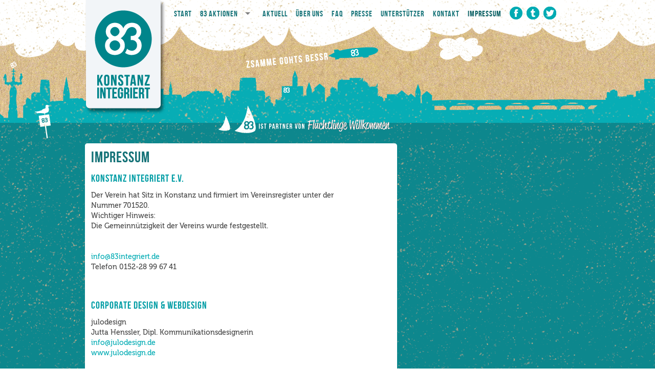

--- FILE ---
content_type: text/html; charset=utf-8
request_url: http://83integriert.de/index.php/impressum.html
body_size: 8092
content:
<!DOCTYPE html>
<html lang="de">
<head>

      <meta charset="utf-8">
    <title>Impressum - Home</title>
    <base href="http://83integriert.de/">

          <meta name="robots" content="index,follow">
      <meta name="description" content="">
      <meta name="keywords" content="">
      <meta name="generator" content="Contao Open Source CMS">
    
    <meta name="viewport" content="width=device-width,initial-scale=1.0">
    <style>#wrapper{width:100%;margin:0 auto}#header{height:280px}</style>
    <link rel="stylesheet" href="assets/css/414e82c71ad3.css">
    <script src="//code.jquery.com/jquery-1.11.3.min.js"></script>
<script>window.jQuery || document.write('<script src="assets/jquery/core/1.11.3/jquery.min.js">\x3C/script>')</script>
    <script src="assets/js/2fddc42a8b2e.js"></script>
<link rel="shortcut icon" type="image/x-icon" href="http://83integriert.de/files/layout/favicon.ico">

          <!--[if lt IE 9]><script src="assets/html5shiv/3.7.2/html5shiv-printshiv.min.js"></script><![endif]-->
      
</head>
<body id="top" class="mac chrome webkit ch131">

      
    <div id="wrapper">

                        <header id="header">
            <div class="inside">
              
<div id="logo">
	<a href="http://83integriert.de/"><img src="files/layout/logo.png"  width="159" height="226" alt=""></a>
</div>
<!-- indexer::stop -->
<nav class="mod_navigation block" id="desktop">

  
  <a href="index.php/impressum.html#skipNavigation1" class="invisible">Navigation überspringen</a>

  
<ul class="level_1 sf-menu">
            <li class="sibling first"><a href="index.php/start.html" title="Start" class="sibling first">Start</a></li>
                <li class="submenu sibling"><a href="index.php/wohnraum-anbieten.html" title="83 Aktionen" class="submenu sibling">83 Aktionen</a>
<ul class="level_2">
            <li class="first"><a href="index.php/wohnraum-anbieten.html" title="Wohnraum anbieten" class="first">Wohnraum anbieten</a></li>
                <li><a href="index.php/wohnraum-mehr-erfahren.html" title="Wohnraum – mehr erfahren">Wohnraum – mehr erfahren</a></li>
                <li><a href="index.php/fuer-wohnraum-spenden.html" title="Für Wohnraum Spenden">Für Wohnraum Spenden</a></li>
                <li class="submenu"><a href="index.php/zsamme.html" title="Zsamme schmeckts bessr" class="submenu">Zsamme schmeckts bessr</a>
<ul class="level_3">
            <li class="first"><a href="index.php/ich-moechte-gast-sein.html" title="Ich möchte Gast sein" class="first">Ich möchte Gast sein</a></li>
                <li><a href="index.php/ich-moechte-gastgeber-sein.html" title="Ich möchte Gastgeber sein">Ich möchte Gastgeber sein</a></li>
                <li class="submenu last"><a href="index.php/lecker-wars.html" title="Lecker war´s" class="submenu last">Lecker war´s</a>
<ul class="level_4">
            <li class="first"><a href="index.php/essen_ob.html" title="Essen_OB" class="first">Essen_OB</a></li>
                <li><a href="index.php/essen_salah.html" title="Essen_Salah">Essen_Salah</a></li>
                <li><a href="index.php/essen_kawa.html" title="Essen_kawa">Essen_kawa</a></li>
                <li><a href="index.php/essen_hannan.html" title="Essen_hannan">Essen_hannan</a></li>
                <li><a href="index.php/essen_villakunterbunt.html" title="Essen_Villakunterbunt">Essen_Villakunterbunt</a></li>
                <li><a href="index.php/essen_stadtfuehrung.html" title="Essen_Stadtführung">Essen_Stadtführung</a></li>
                <li><a href="index.php/essen_abo.html" title="Essen_Abo">Essen_Abo</a></li>
                <li><a href="index.php/essen_markus.html" title="Essen_Markus">Essen_Markus</a></li>
                <li><a href="index.php/essen_paul.html" title="Essen_Paul">Essen_Paul</a></li>
                <li><a href="index.php/essen_ulli.html" title="Essen_Ulli">Essen_Ulli</a></li>
                <li><a href="index.php/essen_wessenberg.html" title="Essen_Wessenberg">Essen_Wessenberg</a></li>
                <li><a href="index.php/essen_maronenfest.html" title="Essen_Maronenfest">Essen_Maronenfest</a></li>
                <li><a href="index.php/essen_mimi.html" title="Essen_Mimi">Essen_Mimi</a></li>
                <li><a href="index.php/essen_claudi_andi.html" title="Essen_claudi_andi">Essen_claudi_andi</a></li>
                <li><a href="index.php/essen_renate.html" title="Essen_Renate">Essen_Renate</a></li>
                <li><a href="index.php/Essen_Julia.html" title="Essen_Julia">Essen_Julia</a></li>
                <li class="last"><a href="index.php/Essen_Osner.html" title="Essen_Osner" class="last">Essen_Osner</a></li>
      </ul>
</li>
      </ul>
</li>
                <li><a href="index.php/ob-ersteigern.html" title="OB ersteigern">OB ersteigern</a></li>
                <li><a href="index.php/selfie-studio.html" title="Selfie-Studio">Selfie-Studio</a></li>
                <li class="last"><a href="index.php/kontakt-kopie.html" title="Ich möchte Pate werden" class="last">Ich möchte Pate werden</a></li>
      </ul>
</li>
                <li class="sibling"><a href="https://83integriert.wordpress.com" title="Aktuell" class="sibling" target="_blank">Aktuell</a></li>
                <li class="sibling"><a href="index.php/ueber-uns.html" title="Über Uns" class="sibling">Über Uns</a></li>
                <li class="sibling"><a href="index.php/faq.html" title="FAQ" class="sibling">FAQ</a></li>
                <li class="sibling"><a href="index.php/presse.html" title="Presse" class="sibling">Presse</a></li>
                <li class="sibling"><a href="index.php/unterstuetzer.html" title="Unterstützer" class="sibling">Unterstützer</a></li>
                <li class="sibling"><a href="index.php/kontakt.html" title="Kontakt" class="sibling">Kontakt</a></li>
                <li class="active last"><span class="active last">Impressum</span></li>
      </ul>

  <a id="skipNavigation1" class="invisible">&nbsp;</a>

</nav>
<!-- indexer::continue -->

<div id="socials">
	<a href="http://www.facebook.com/83integriert-1024430987621257/?fref=ts" target="new"><img src="files/socialmedia/facebook.png"  width="25" height="25" alt=""></a>
	<a href="http://www.tumblr.com/search/83integriert" target="fb"><img src="files/socialmedia/tumbler.png"  width="25" height="25" alt=""></a>
	<a href="http://twitter.com/socialm50309397" target="new"><img src="files/socialmedia/twitter.png"  width="25" height="25" alt=""></a>
</div>
<div id="mobileicon"><a href="#mobilenav"><img src="files/layout/burger.png"  width="32" height="25" alt=""></a></div>
<!-- indexer::stop -->
	<nav class="mod_mmenu invisible block" id="mobilenav">

	
		<a href="index.php/impressum.html#skipNavigation3" class="invisible">Navigation überspringen</a>

		
<ul class="level_1" role="menubar">
            <li class="sibling first"><a href="index.php/start.html" title="Start" class="sibling first" role="menuitem">Start</a></li>
                <li class="submenu sibling"><a href="index.php/wohnraum-anbieten.html" title="83 Aktionen" class="submenu sibling" role="menuitem" aria-haspopup="true">83 Aktionen</a>
<ul class="level_2" role="menu">
            <li class="first"><a href="index.php/wohnraum-anbieten.html" title="Wohnraum anbieten" class="first" role="menuitem">Wohnraum anbieten</a></li>
                <li><a href="index.php/wohnraum-mehr-erfahren.html" title="Wohnraum – mehr erfahren" role="menuitem">Wohnraum – mehr erfahren</a></li>
                <li><a href="index.php/fuer-wohnraum-spenden.html" title="Für Wohnraum Spenden" role="menuitem">Für Wohnraum Spenden</a></li>
                <li class="submenu"><a href="index.php/zsamme.html" title="Zsamme schmeckts bessr" class="submenu" role="menuitem" aria-haspopup="true">Zsamme schmeckts bessr</a>
<ul class="level_3" role="menu">
            <li class="first"><a href="index.php/ich-moechte-gast-sein.html" title="Ich möchte Gast sein" class="first" role="menuitem">Ich möchte Gast sein</a></li>
                <li><a href="index.php/ich-moechte-gastgeber-sein.html" title="Ich möchte Gastgeber sein" role="menuitem">Ich möchte Gastgeber sein</a></li>
                <li class="submenu last"><a href="index.php/lecker-wars.html" title="Lecker war´s" class="submenu last" role="menuitem" aria-haspopup="true">Lecker war´s</a>
<ul class="level_4" role="menu">
            <li class="first"><a href="index.php/essen_ob.html" title="Essen_OB" class="first" role="menuitem">Essen_OB</a></li>
                <li><a href="index.php/essen_salah.html" title="Essen_Salah" role="menuitem">Essen_Salah</a></li>
                <li><a href="index.php/essen_kawa.html" title="Essen_kawa" role="menuitem">Essen_kawa</a></li>
                <li><a href="index.php/essen_hannan.html" title="Essen_hannan" role="menuitem">Essen_hannan</a></li>
                <li><a href="index.php/essen_villakunterbunt.html" title="Essen_Villakunterbunt" role="menuitem">Essen_Villakunterbunt</a></li>
                <li><a href="index.php/essen_stadtfuehrung.html" title="Essen_Stadtführung" role="menuitem">Essen_Stadtführung</a></li>
                <li><a href="index.php/essen_abo.html" title="Essen_Abo" role="menuitem">Essen_Abo</a></li>
                <li><a href="index.php/essen_markus.html" title="Essen_Markus" role="menuitem">Essen_Markus</a></li>
                <li><a href="index.php/essen_paul.html" title="Essen_Paul" role="menuitem">Essen_Paul</a></li>
                <li><a href="index.php/essen_ulli.html" title="Essen_Ulli" role="menuitem">Essen_Ulli</a></li>
                <li><a href="index.php/essen_wessenberg.html" title="Essen_Wessenberg" role="menuitem">Essen_Wessenberg</a></li>
                <li><a href="index.php/essen_maronenfest.html" title="Essen_Maronenfest" role="menuitem">Essen_Maronenfest</a></li>
                <li><a href="index.php/essen_mimi.html" title="Essen_Mimi" role="menuitem">Essen_Mimi</a></li>
                <li><a href="index.php/essen_claudi_andi.html" title="Essen_claudi_andi" role="menuitem">Essen_claudi_andi</a></li>
                <li><a href="index.php/essen_renate.html" title="Essen_Renate" role="menuitem">Essen_Renate</a></li>
                <li><a href="index.php/Essen_Julia.html" title="Essen_Julia" role="menuitem">Essen_Julia</a></li>
                <li class="last"><a href="index.php/Essen_Osner.html" title="Essen_Osner" class="last" role="menuitem">Essen_Osner</a></li>
      </ul>
</li>
      </ul>
</li>
                <li><a href="index.php/ob-ersteigern.html" title="OB ersteigern" role="menuitem">OB ersteigern</a></li>
                <li><a href="index.php/selfie-studio.html" title="Selfie-Studio" role="menuitem">Selfie-Studio</a></li>
                <li class="last"><a href="index.php/kontakt-kopie.html" title="Ich möchte Pate werden" class="last" role="menuitem">Ich möchte Pate werden</a></li>
      </ul>
</li>
                <li class="sibling"><a href="https://83integriert.wordpress.com" title="Aktuell" class="sibling" target="_blank" role="menuitem">Aktuell</a></li>
                <li class="sibling"><a href="index.php/ueber-uns.html" title="Über Uns" class="sibling" role="menuitem">Über Uns</a></li>
                <li class="sibling"><a href="index.php/faq.html" title="FAQ" class="sibling" role="menuitem">FAQ</a></li>
                <li class="sibling"><a href="index.php/presse.html" title="Presse" class="sibling" role="menuitem">Presse</a></li>
                <li class="sibling"><a href="index.php/unterstuetzer.html" title="Unterstützer" class="sibling" role="menuitem">Unterstützer</a></li>
                <li class="sibling"><a href="index.php/kontakt.html" title="Kontakt" class="sibling" role="menuitem">Kontakt</a></li>
                <li class="active last"><span class="active last" role="menuitem">Impressum</span></li>
      </ul>

		<a id="skipNavigation3" class="invisible">&nbsp;</a>

	</nav>
<!-- indexer::continue -->
            </div>
          </header>
              
      
              <div id="container">

                      <div id="main">
              <div class="inside">
                
<div class="mod_article first last block" id="impressum">

  
  
<div class="ce_text first block">

      <h1>Impressum</h1>
  
  
      <h2>Konstanz integriert e.V.</h2>
<p>Der Verein hat Sitz in Konstanz und firmiert im Vereinsregister unter der Nummer&nbsp;701520.<br>Wichtiger Hinweis:&nbsp;<br>Die Gemeinnützigkeit der&nbsp;Vereins&nbsp;wurde festgestellt.<br><br><br><a href="&#109;&#97;&#105;&#108;&#116;&#111;&#58;&#105;&#110;&#x66;&#111;&#64;&#56;&#51;&#x69;&#110;&#x74;&#101;&#103;&#114;&#x69;&#101;&#114;&#x74;&#46;&#100;&#101;" class="email">&#105;&#110;&#x66;&#111;&#64;&#56;&#51;&#x69;&#110;&#x74;&#101;&#103;&#114;&#x69;&#101;&#114;&#x74;&#46;&#100;&#101;</a><br>Telefon&nbsp;0152-28 99 67 41<br><span style="font-family: Museo;"><span style="font-size: small;"><br><br></span></span></p>
<h2>Corporate Design &amp; Webdesign</h2>
<p>julodesign<br>Jutta Henssler, Dipl. Kommunikationsdesignerin<br><a href="&#109;&#97;&#105;&#108;&#116;&#111;&#58;&#x69;&#110;&#102;&#x6F;&#x40;&#106;&#x75;&#x6C;&#111;&#x64;&#101;&#115;&#105;&#103;&#x6E;&#x2E;&#100;&#x65;" class="email">&#x69;&#110;&#102;&#x6F;&#x40;&#106;&#x75;&#x6C;&#111;&#x64;&#101;&#115;&#105;&#103;&#x6E;&#x2E;&#100;&#x65;</a><br><a href="http://www.julodesign.de" target="_blank">www.julodesign.de</a><a href="http://www.julodesign.de" target="_blank"><br></a><span style="font-family: Museo;"><span style="font-size: small;"><a href="http://www.julodesign.de" target="_blank"><br></a></span></span></p>
<h2>Webprogrammierung</h2>
<p>gadesko<br>Frank Gaspari<br><a href="&#109;&#97;&#105;&#108;&#116;&#111;&#58;&#x69;&#x6E;&#x66;&#x6F;&#x40;&#x67;&#97;&#100;&#101;&#115;&#107;&#x6F;&#x2E;&#100;&#x65;" class="email">&#x69;&#x6E;&#x66;&#x6F;&#x40;&#x67;&#97;&#100;&#101;&#115;&#107;&#x6F;&#x2E;&#100;&#x65;</a><br><a href="http://www.gadesko.de" target="_blank">www.gadesko.de<br><br></a></p>
<h2>Comics und Illustration</h2>
<p>Max Vogel, Dipl. Dramaturg, Storyboarder<br><a href="&#109;&#97;&#105;&#108;&#116;&#111;&#58;&#x6D;&#97;&#x69;&#108;&#x40;&#x6D;&#97;&#x78;&#45;&#x73;&#116;&#111;&#114;&#121;&#98;&#105;&#x72;&#x64;&#x2E;&#100;&#x65;" class="email">&#x6D;&#97;&#x69;&#108;&#x40;&#x6D;&#97;&#x78;&#45;&#x73;&#116;&#111;&#114;&#121;&#98;&#105;&#x72;&#x64;&#x2E;&#100;&#x65;</a><br><span style="font-family: Museo;"><span style="font-size: small;"><br></span></span></p>
<h2>Animationen</h2>
<p>Stephan Lawson<br><a href="&#109;&#97;&#105;&#108;&#116;&#111;&#58;&#x6B;&#x6F;&#x6E;&#116;&#x61;&#107;&#x74;&#64;&#x73;&#x74;&#101;&#x70;&#104;&#97;&#x6E;&#108;&#x61;&#119;&#115;&#111;&#x6E;&#x2E;&#100;&#x65;" class="email">&#x6B;&#x6F;&#x6E;&#116;&#x61;&#107;&#x74;&#64;&#x73;&#x74;&#101;&#x70;&#104;&#97;&#x6E;&#108;&#x61;&#119;&#115;&#111;&#x6E;&#x2E;&#100;&#x65;</a><br><a href="http://www.stephanlawson.de" target="_blank">www.stephanlawson.de<br><br></a>Nicolai Buchner<br><a href="&#109;&#97;&#105;&#108;&#116;&#111;&#58;&#110;&#105;&#99;&#x6F;&#108;&#x61;&#x69;&#x2E;&#98;&#x75;&#x63;&#104;&#x6E;&#x65;&#x72;&#x40;&#103;&#109;&#120;&#x2E;&#100;&#x65;" class="email">&#110;&#105;&#99;&#x6F;&#108;&#x61;&#x69;&#x2E;&#98;&#x75;&#x63;&#104;&#x6E;&#x65;&#x72;&#x40;&#103;&#109;&#120;&#x2E;&#100;&#x65;</a><br><a href="http://nicolaibuchner.de/" target="_blank">www.nicolaibuchner.de</a><a href="http://www.julodesign.de" target="_blank"><br><br></a></p>
<h2>Bewegtbild und Konzeption</h2>
<p>gute filme switzerland<br><a href="&#109;&#97;&#105;&#108;&#116;&#111;&#58;&#105;&#x6E;&#102;&#111;&#64;&#103;&#x75;&#x74;&#x65;&#x2D;&#102;&#105;&#x6C;&#109;&#x65;&#x2E;&#99;&#111;&#109;" class="email">&#105;&#x6E;&#102;&#111;&#64;&#103;&#x75;&#x74;&#x65;&#x2D;&#102;&#105;&#x6C;&#109;&#x65;&#x2E;&#99;&#111;&#109;</a><br><a href="http://www.gute-filme.com" target="_blank">www.gute-filme.com</a></p>
<p>&nbsp;</p>
<p>HAFTUNGSHINWEIS<br>Trotz sorgfältiger inhaltlicher Kontrolle übernehmen wir keine Haftung für die Inhalte externer Links. Für den Inhalt der verlinkten Seiten sind ausschließlich deren Betreiber verantwortlich. Ebenso übernehmen wir keine Haftung für Informationen auf Webseiten Dritter, die per Link auf diese Webseite verweisen. Die auf verlinkten Seiten wiedergegebenen Meinungsäußerungen und/oder Tatsachenbehauptungen liegen in der alleinigen Verantwortung des Urhebers und spiegeln nicht unsere Meinung wieder.<br>© 2016&nbsp;Verein Konstanz integriert<span style="font-family: Museo;"><span style="font-size: small;"><br></span></span></p>  
  
  

</div>

<div class="ce_text last block">

  
  
      <h2><br><br>Datenschutzerklärung</h2>
<h2 class="copy">1. Datenschutz auf einen Blick</h2>
<p><strong>Allgemeine Hinweise</strong><br>Die folgenden Hinweise geben einen einfachen Überblick darüber, was mit Ihren personenbezogenen Daten passiert, wenn Sie unsere Website besuchen. Personenbezogene Daten sind alle Daten, mit denen Sie persönlich identifiziert werden können. Ausführliche Informationen zum Thema Datenschutz entnehmen Sie unserer unter diesem Text aufgeführten Datenschutzerklärung.</p>
<p><strong>Datenerfassung auf unserer Website</strong></p>
<p><strong>Wer ist verantwortlich für die Datenerfassung auf dieser Website? </strong><br>Die Datenverarbeitung auf dieser Website erfolgt durch den Websitebetreiber. Dessen Kontaktdaten können Sie dem Impressum dieser Website entnehmen.<br><strong>Wie erfassen wir Ihre Daten?</strong><br>Ihre Daten werden zum einen dadurch erhoben, dass Sie uns diese mitteilen. Hierbei kann es sich z.B. um Daten handeln, die Sie in ein Kontaktformular eingeben. Andere Daten werden automatisch beim Besuch der Website durch unsere IT-Systeme erfasst. Das sind vor allem technische Daten (z.B. Internetbrowser, Betriebssystem oder Uhrzeit des Seitenaufrufs). Die Erfassung dieser Daten erfolgt automatisch, sobald Sie unsere Website betreten.<br><strong>Wofür nutzen wir Ihre Daten?</strong><br>Ein Teil der Daten wird erhoben, um eine fehlerfreie Bereitstellung der Website zu gewährleisten. Andere Daten können zur Analyse Ihres Nutzerverhaltens verwendet werden.<br><strong>Welche Rechte haben Sie bezüglich Ihrer Daten?</strong><br>Sie haben jederzeit das Recht unentgeltlich Auskunft über Herkunft, Empfänger und Zweck Ihrer gespeicherten personenbezogenen Daten zu erhalten. Sie haben außerdem ein Recht, die Berichtigung, Sperrung oder Löschung dieser Daten zu verlangen. Hierzu sowie zu weiteren Fragen zum Thema Datenschutz können Sie sich jederzeit unter der im Impressum angegebenen Adresse an uns wenden. Des Weiteren steht Ihnen ein Beschwerderecht bei der zuständigen Aufsichtsbehörde zu.</p>
<p><strong>Analyse-Tools und Tools von Drittanbietern<br></strong><br>Beim Besuch unserer Website kann Ihr Surf-Verhalten statistisch ausgewertet werden. Das geschieht vor allem mit Cookies und mit sogenannten Analyseprogrammen. Die Analyse Ihres Surf-Verhaltens erfolgt in der Regel anonym; das Surf-Verhalten kann nicht zu Ihnen zurückverfolgt werden. Sie können dieser Analyse widersprechen oder sie durch die Nichtbenutzung bestimmter Tools verhindern. Detaillierte Informationen dazu finden Sie in der folgenden Datenschutzerklärung. Sie können dieser Analyse widersprechen. Über die Widerspruchsmöglichkeiten werden wir Sie in dieser Datenschutzerklärung informieren.</p>
<h2>2. Allgemeine Hinweise und Pflichtinformationen</h2>
<p><strong>Datenschutz</strong><br>Die Betreiber dieser Seiten nehmen den Schutz Ihrer persönlichen Daten sehr ernst. Wir behandeln Ihre personenbezogenen Daten vertraulich und entsprechend der gesetzlichen Datenschutzvorschriften sowie dieser Datenschutzerklärung. Wenn Sie diese Website benutzen, werden verschiedene personenbezogene Daten erhoben. Personenbezogene Daten sind Daten, mit denen Sie persönlich identifiziert werden können. Die vorliegende Datenschutzerklärung erläutert, welche Daten wir erheben und wofür wir sie nutzen. Sie erläutert auch, wie und zu welchem Zweck das geschieht. Wir weisen darauf hin, dass die Datenübertragung im Internet (z.B. bei der Kommunikation per E-Mail) Sicherheitslücken aufweisen kann. Ein lückenloser Schutz der Daten vor dem Zugriff durch Dritte ist nicht möglich.</p>
<p><strong>Widerruf Ihrer Einwilligung zur Datenverarbeitung </strong><br>Viele Datenverarbeitungsvorgänge sind nur mit Ihrer ausdrücklichen Einwilligung möglich. Sie können eine bereits erteilte Einwilligung jederzeit widerrufen. Dazu reicht eine formlose Mitteilung per E-Mail an uns. Die Rechtmäßigkeit der bis zum Widerruf erfolgten Datenverarbeitung bleibt vom Widerruf unberührt.</p>
<p><strong>Beschwerderecht bei der zuständigen Aufsichtsbehörde</strong><br>Im Falle datenschutzrechtlicher Verstöße steht dem Betroffenen ein Beschwerderecht bei der zuständigen Aufsichtsbehörde zu. Zuständige Aufsichtsbehörde in datenschutzrechtlichen Fragen ist der Landesdatenschutzbeauftragte des Bundeslandes, in dem unser Unternehmen seinen Sitz hat. Eine Liste der Datenschutzbeauftragten sowie deren Kontaktdaten können folgendem Link entnommen werden: <a class="copy" href="https://www.bfdi.bund.de/DE/Infothek/Anschriften_Links/anschriften_links-node.html" target="new"><span style="text-decoration:underline">https://www.bfdi.bund.de/DE/Infothek/Anschriften_Links/anschriften_links-node.html.</span></a></p>
<p><strong>Recht auf Datenübertragbarkeit</strong><br>Sie haben das Recht, Daten, die wir auf Grundlage Ihrer Einwilligung oder in Erfüllung eines Vertrags automatisiert verarbeiten, an sich oder an einen Dritten in einem gängigen, maschinenlesbaren Format aushändigen zu lassen. Sofern Sie die direkte Übertragung der Daten an einen anderen Verantwortlichen verlangen, erfolgt dies nur, soweit es technisch machbar ist.</p>
<h2>3. Datenerfassung auf unserer Website</h2>
<p><strong>Cookies</strong><br>Die Internetseiten verwenden teilweise so genannte Cookies. Cookies richten auf Ihrem Rechner keinen Schaden an und enthalten keine Viren. Cookies dienen dazu, unser Angebot nutzerfreundlicher, effektiver und sicherer zu machen. Cookies sind kleine Textdateien, die auf Ihrem Rechner abgelegt werden und die Ihr Browser speichert. Die meisten der von uns verwendeten Cookies sind so genannte “Session-Cookies”. Sie werden nach Ende Ihres Besuchs automatisch gelöscht. Andere Cookies bleiben auf Ihrem Endgerät gespeichert bis Sie diese löschen. Diese Cookies ermöglichen es uns, Ihren Browser beim nächsten Besuch wiederzuerkennen. Sie können Ihren Browser so einstellen, dass Sie über das Setzen von Cookies informiert werden und Cookies nur im Einzelfall erlauben, die Annahme von Cookies für bestimmte Fälle oder generell ausschließen sowie das automatische Löschen der Cookies beim Schließen des Browser aktivieren. Bei der Deaktivierung von Cookies kann die Funktionalität dieser Website eingeschränkt sein. Cookies, die zur Durchführung des elektronischen Kommunikationsvorgangs oder zur Bereitstellung bestimmter, von Ihnen erwünschter Funktionen (z.B. Warenkorbfunktion) erforderlich sind, werden auf Grundlage von Art. 6 Abs. 1 lit. f DSGVO gespeichert. Der Websitebetreiber hat ein berechtigtes Interesse an der Speicherung von Cookies zur technisch fehlerfreien und optimierten Bereitstellung seiner Dienste. Soweit andere Cookies (z.B. Cookies zur Analyse Ihres Surfverhaltens) gespeichert werden, werden diese in dieser Datenschutzerklärung gesondert behandelt.</p>
<p><strong>Server-Log-Dateien</strong><br>Der Provider der Seiten erhebt und speichert automatisch Informationen in so genannten Server-Log-Dateien, die Ihr Browser automatisch an uns übermittelt.<br>Dies sind:<br>– Browsertyp und Browserversion<br>– verwendetes Betriebssystem<br>– Referrer URL<br>– Hostname des zugreifenden Rechners<br>– Uhrzeit der Serveranfrage<br>– IP-Adresse</p>
<p>Eine Zusammenführung dieser Daten mit anderen Datenquellen wird nicht vorgenommen. Grundlage für die Datenverarbeitung ist Art. 6 Abs. 1 lit. b DSGVO, der die Verarbeitung von Daten zur Erfüllung eines Vertrags oder vorvertraglicher Maßnahmen gestattet.</p>
<p><strong>Google Web Fonts<br></strong>Diese Seite nutzt zur einheitlichen Darstellung von Schriftarten so genannte Web Fonts, die von Google bereitgestellt werden. Beim Aufruf einer Seite lädt Ihr Browser die benötigten Web Fonts in ihren Browsercache, um Texte und Schriftarten korrekt anzuzeigen.</p>
<p>Zu diesem Zweck muss der von Ihnen verwendete Browser Verbindung zu den Servern von Google aufnehmen. Hierdurch erlangt Google Kenntnis darüber, dass über Ihre IP-Adresse unsere Website aufgerufen wurde. Die Nutzung von Google Web Fonts erfolgt im Interesse einer einheitlichen und ansprechenden Darstellung unserer Online-Angebote. Dies stellt ein berechtigtes Interesse im Sinne von Art. 6 Abs. 1 lit. f DSGVO dar.</p>
<p>Wenn Ihr Browser Web Fonts nicht unterstützt, wird eine Standardschrift von Ihrem Computer genutzt.</p>
<p>Weitere Informationen zu Google Web Fonts finden Sie unter&nbsp;<a href="https://developers.google.com/fonts/faq">https://developers.google.com/fonts/faq</a>&nbsp;und in der Datenschutzerklärung von Google:&nbsp;<a href="https://www.google.com/policies/privacy/">https://www.google.com/policies/privacy/</a>.</p>
<p><span class="copy">Quelle: erstellt mit dem eRecht24 Premium DSGVO Datenschutz Generator</span>Quelle:&nbsp;<a href="https://www.e-recht24.de/">eRecht24</a></p>  
  
  

</div>

  
</div>

<div id="round-button"><div class="round-button-circle"><a href="#top"><img src="assets/images/1/arrow_up-28a55951.png"  width="30" height="21" alt=""></a></div></div>              </div>
                          </div>
          
                                
                                
        </div>
      
      
                    
    </div>

      
  
<script src="assets/jquery/ui/1.11.4/jquery-ui.min.js"></script>
<script>
  (function($) {
    $(document).ready(function() {
      $(document).accordion({
        // Put custom options here
        heightStyle: 'content',
        header: 'div.toggler',
        collapsible: true,
        create: function(event, ui) {
          ui.header.addClass('active');
          $('div.toggler').attr('tabindex', 0);
        },
        activate: function(event, ui) {
          ui.newHeader.addClass('active');
          ui.oldHeader.removeClass('active');
          $('div.toggler').attr('tabindex', 0);
        }
      });
    });
  })(jQuery);
</script>

<script src="assets/jquery/mediaelement/2.16.4/js/mediaelement-and-player.min.js"></script>
<script>
  (function($) {
    $(document).ready(function() {
      $('video,audio').mediaelementplayer({
        // Put custom options here
        pluginPath: '/assets/jquery/mediaelement/2.16.4/',
        flashName: 'legacy/flashmediaelement.swf',
        silverlightName: 'legacy/silverlightmediaelement.xap'
      });
    });
  })(jQuery);
</script>

<script src="assets/jquery/colorbox/1.6.1/js/colorbox.min.js"></script>
<script>
  (function($) {
    $(document).ready(function() {
      $('a[data-lightbox]').map(function() {
        $(this).colorbox({
          // Put custom options here
          loop: false,
          rel: $(this).attr('data-lightbox'),
          maxWidth: '95%',
          maxHeight: '95%'
        });
      });
    });
  })(jQuery);
</script>
  <script type="text/javascript">
               jQuery(document).ready(function () {
   
                   // hide #round-button first
                   jQuery("#round-button").hide();
   
                   // fade in #round-button
                   jQuery(function () {
                       jQuery(window).scroll(function () {
                           if (jQuery(this).scrollTop() > 600) {
                               jQuery('#round-button').fadeIn();
                           } else {
                               jQuery('#round-button').fadeOut();
                             
                           }
                       });
   
                       // scroll body to 0px on click
                       jQuery('#round-button a').click(function () {
                           jQuery('body,html').animate({
                               scrollTop: 0
                           }, 800);
                           return false;
                       });
                   });
     });
 </script>
<script>
(function($) {
	var $mmenu = $('#mobilenav');
	$(document).ready(function() {
		$mmenu.mmenu({
isMenu: true, classes: "mm-slide mm-light ", offCanvas: { moveBackground: false }		}, {
			classNames: {
				selected: "active"
			}
		}).removeClass('invisible');
	});
})(jQuery);
</script>

<script src="system/modules/superfish/assets/js/hoverIntent.js"></script>
<script src="system/modules/superfish/assets/js/superfish.js"></script>
<script src="system/modules/superfish/assets/js/supersubs.js"></script>
<script>
                    (function($) { 
                        $("ul.sf-menu").supersubs({ 
                                minWidth: 12,
                                maxWidth: 27,
                                extraWidth: 1
                            }).superfish({
hoverClass: 'sfHover',
delay: 200,
speed: 'normal',
speedOut: 'fast' });
                        })(jQuery);
                </script>

<script>setTimeout(function(){var e=function(e,t){try{var n=new XMLHttpRequest}catch(r){return}n.open("GET",e,!0),n.onreadystatechange=function(){this.readyState==4&&this.status==200&&typeof t=="function"&&t(this.responseText)},n.send()},t="system/cron/cron.";e(t+"txt",function(n){parseInt(n||0)<Math.round(+(new Date)/1e3)-86400&&e(t+"php")})},5e3);</script>

<script>
  var _paq = _paq || [];
  _paq.push(['trackPageView']);
  _paq.push(['enableLinkTracking']);
  (function() {
    var u = ('https:' == document.location.protocol ? 'https://' : 'http://') + '//statistik.gadesko-server.de/';
    _paq.push(['setTrackerUrl', u + 'piwik.php']);
    _paq.push(['setSiteId', 31]);
    var g = document.createElement('script'); g.src = u + 'piwik.js'; g.async = true;
    var s = document.getElementsByTagName('script')[0]; s.parentNode.insertBefore(g, s);
  })();
</script>


</body>
</html>
